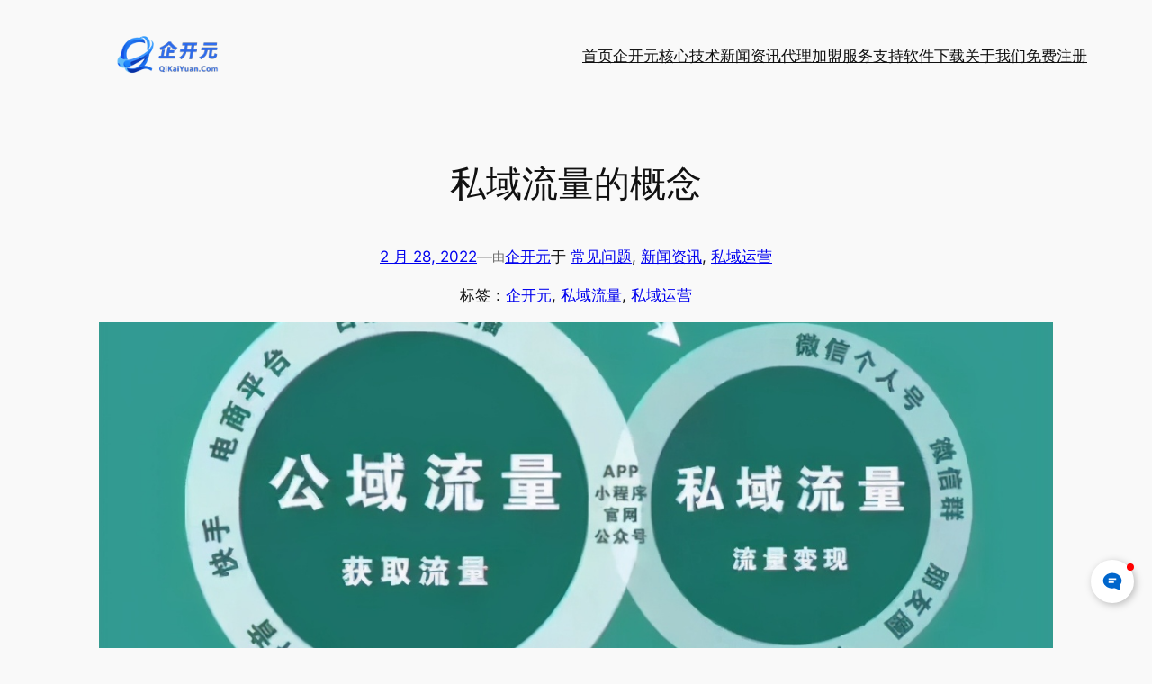

--- FILE ---
content_type: text/html
request_url: http://www.qikaiyuan.cn/wp-content/plugins/online-contact-widget//assets/images/wb_svg.html?v=1.2.1
body_size: 3429
content:
<svg xmlns="http://www.w3.org/2000/svg" aria-hidden="true" overflow="hidden" style="position:absolute;width:0;height:0"><defs><symbol viewBox="0 0 16 16" id="ocw-order"><path fill-rule="evenodd" d="M2.8 13.3h10.4V2.7H2.8v10.6ZM13.2 15H2.8c-1 0-1.8-.8-1.8-1.8V2.8C1 1.8 1.8 1 2.8 1h10.4c1 0 1.8.8 1.8 1.8v10.4c0 1-.8 1.8-1.8 1.8Z" clip-rule="evenodd"/><path fill-rule="evenodd" d="M4.5 7.1h7V5.4h-7V7Zm0 3.5h4.4V9H4.5v1.7Z" clip-rule="evenodd"/></symbol><symbol viewBox="0 0 16 16" id="ocw-wx"><path fill-rule="evenodd" d="M5.7 10.6c-.8 0-1.3-.1-2-.3l-2 1 .6-1.7C.8 8.6 0 7.3 0 5.8 0 3 2.6 1 5.7 1c2.7 0 5.2 1.6 5.7 4l-.6-.1C8.1 4.9 6 6.9 6 9.4c0 .4 0 .8.2 1.2h-.5Zm2.8-6.5c0 .4-.3.7-.7.7-.4 0-.8-.3-.8-.7 0-.4.4-.7.8-.7s.7.3.7.7Zm.6 4c0-.4.2-.6.5-.6.4 0 .7.2.7.6 0 .2-.3.5-.7.5-.3 0-.5-.3-.5-.5Zm5.3 5.9-.4-1.4c1.1-.9 2-2 2-3.3 0-2.2-2.3-4-4.8-4-2.7 0-4.8 1.8-4.8 4 0 2.3 2.1 4.1 4.8 4.1.4 0 .8 0 1.3-.2h.4l1.5.8ZM3.8 3.4c-.4 0-.8.3-.8.7 0 .4.4.7.8.7s.7-.3.7-.7c0-.4-.3-.7-.7-.7Zm8.4 4.7c0-.4.3-.6.6-.6.4 0 .7.2.7.6 0 .2-.3.5-.7.5-.3 0-.6-.3-.6-.5Z" clip-rule="evenodd"/></symbol><symbol viewBox="0 0 16 16" id="ocw-qq"><path d="M13 12.6c-.3 0-1.1-1.5-1.1-1.5s0 1.8-1.4 3c.8.2 1 .5 1 .6 0 .3-1 .3-2.2.3h-4C4 15 3 15 3 14.7c0-.2.3-.6 1.5-.8-1.3-1.1-1.3-2.8-1.3-2.8s-.8 1.4-1.1 1.5c-.2 0-.3-.6-.1-1.4l.3-1.5.5-1.5.5-1.3s-.3-4 2.3-5.4A4 4 0 0 1 9 1.3l.4.2C12 3 11.7 6.9 11.7 6.9a42.8 42.8 0 0 0 1.3 4.3c.2.8 0 1.5 0 1.4Z"/></symbol><symbol viewBox="0 0 16 16" id="ocw-tel"><path fill-rule="evenodd" d="M14.4 11.8 12 9.5a.9.9 0 0 0-1.2 0l-2 2-4.4-4.4 2-2c.3-.3.3-.9 0-1.2L4.3 1.6a.9.9 0 0 0-1.3 0l-2 2C1 10 6 15 12.4 15l2-2c.3-.3.3-.9 0-1.2ZM15 8h-1.8c0-2.9-2.3-5.3-5.2-5.3V1a7 7 0 0 1 7 7Z" clip-rule="evenodd"/><path fill-rule="evenodd" d="M11.5 8H9.8C9.8 7 9 6.3 8 6.3V4.5c2 0 3.5 1.6 3.5 3.5Z" clip-rule="evenodd"/></symbol><symbol viewBox="0 0 16 16" id="ocw-email"><path fill-rule="evenodd" d="M14.1 2H2c-.5 0-.9.4-.9.9V4l7 4 7-4V3c0-.5-.3-.9-.9-.9Z" clip-rule="evenodd"/><path fill-rule="evenodd" d="M7.6 9.8 1 6v7.3c0 .5.4.8.9.8H14c.6 0 .9-.3.9-.8V6L8.4 9.8a1 1 0 0 1-.8 0Z" clip-rule="evenodd"/></symbol><symbol viewBox="0 0 16 16" id="ocw-msg"><path fill-rule="evenodd" d="M13.3 1.3a.8.8 0 0 0-1.2 0L6.3 7v2.7h2.6l5.8-6c.4-.3.4-.8 0-1.1l-1.4-1.4Z" clip-rule="evenodd"/><path fill-rule="evenodd" d="M14.1 8.9c-.5 0-.8.3-.8.8v3.6H2.7V2.7h3.5c.6 0 1-.3 1-.8s-.4-.9-1-.9H2c-.5 0-.9.4-.9.9V14c0 .6.4.9.9.9h12c.6 0 .9-.3.9-.9V9.8c0-.6-.3-1-.9-1Z" clip-rule="evenodd"/></symbol><symbol viewBox="0 0 16 16" id="ocw-backtop"><path fill-rule="evenodd" d="M8 4a1 1 0 0 0-.7.3L1.6 10 3 11.4l4-4V16h2V7.4l4 4 1.4-1.4-5.7-5.7A1 1 0 0 0 8 4Zm7-4H1v2h14V0Z" clip-rule="evenodd"/></symbol><symbol viewBox="0 0 16 16" id="ocw-close"><path fill-rule="evenodd" d="M10.4 4 8 6.4 5.6 4 4 5.6 6.4 8 4 10.4 5.6 12 8 9.6l2.4 2.4 1.6-1.6L9.6 8 12 5.6 10.4 4Z" clip-rule="evenodd"/></symbol><symbol viewBox="0 0 28 28" id="ocw-buoy-1"><path fill-rule="evenodd" d="M19 12H9v-2h10v2Zm-3 4H9v-2h7v2Zm10-3c0-5.5-5.4-10-12-10S2 7.5 2 13s5.4 10 12 10l3-.3 5.6 2.2.4.1.6-.2c.3-.2.4-.6.4-.9l-.5-4.7c1.6-1.8 2.5-4 2.5-6.2Z" clip-rule="evenodd"/></symbol><symbol viewBox="0 0 28 28" id="ocw-buoy-2"><path fill-rule="evenodd" d="M20 10H8V8h12v2Zm-4 5H8v-2h8v2Zm9-12H3c-.6 0-1 .4-1 1v15c0 .6.4 1 1 1h6.5l3.7 4.6c.2.2.5.4.8.4.3 0 .6-.1.8-.4l3.7-4.6H25c.6 0 1-.4 1-1V4c0-.6-.4-1-1-1Z" clip-rule="evenodd"/></symbol><symbol viewBox="0 0 28 28" id="ocw-buoy-3"><path fill-rule="evenodd" d="M22 8v8c0 .6-.4 1-1 1h-7.4L9 21h7l6 4v-4h3c.6 0 1-.4 1-1V9c0-.6-.4-1-1-1h-3Z" clip-rule="evenodd"/><path fill-rule="evenodd" d="M19 2H3a1 1 0 0 0-1 1v11c0 .6.4 1 1 1h3v5.5l7-5.5h6c.6 0 1-.4 1-1V3c0-.6-.4-1-1-1Z" clip-rule="evenodd"/></symbol><symbol viewBox="0 0 28 28" id="ocw-buoy-4"><path fill-rule="evenodd" d="M19 4a4 4 0 0 0-2.4.8A7 7 0 0 1 18 9v1a7 7 0 0 1-.5 2.7A4 4 0 0 0 23 9V8a4 4 0 0 0-4-4Zm-8 11a5 5 0 0 1-5-5V9a5 5 0 0 1 10 0v1a5 5 0 0 1-5 5Zm13.8 1.4a12.6 12.6 0 0 0-9.2-1l1.2.3A7 7 0 0 1 22 22h3c.6 0 1-.4 1-1v-2.8a2 2 0 0 0-1.2-1.8ZM19 24H3a1 1 0 0 1-1-1v-.5a5 5 0 0 1 3.7-4.8 21.5 21.5 0 0 1 10.6 0 5 5 0 0 1 3.7 4.8v.5c0 .6-.4 1-1 1Z" clip-rule="evenodd"/></symbol><symbol viewBox="0 0 28 28" id="ocw-buoy-5"><path fill-rule="evenodd" d="M23 9.8A8 8 0 0 0 15 2h-2a8 8 0 0 0-8 7.8 6 6 0 0 0 1 10.8V24c0 .6.4 1 1 1h3c0 .6.4 1 1 1h4c.6 0 1-.4 1-1v-2c0-.6-.4-1-1-1h-4a1 1 0 0 0-1 1H8v-2l1.2-.1c.5-.1.8-.5.8-1v-9.8a1 1 0 0 0-.8-1 6 6 0 0 0-2.1 0A6 6 0 0 1 13 4h2a6 6 0 0 1 6 5 6 6 0 0 0-2.2.1 1 1 0 0 0-.8 1v9.8c0 .5.3.9.8 1l1.2.1a6 6 0 0 0 3-11.2Z" clip-rule="evenodd"/></symbol><symbol viewBox="0 0 48 48" id="ocw-line"><path d="M25.1 44.5c-2 1.2-2-.5-2-1l.4-1.8v-2c-.3-.5-1.2-.8-2-1C11.6 37.4 4 30.4 4 22c0-9.3 9.4-17 21-17s21 7.7 21 17c0 10.5-11.1 17.2-20.9 22.5zm-6.7-18.7c0-.5-.5-1-1-1h-3v-6.6c0-.6-.4-1-1-1a1 1 0 0 0-1 1v7.6c0 .6.5 1 1 1h4c.5 0 1-.4 1-1zm3-7.6c0-.6-.5-1-1-1a1 1 0 0 0-1 1v7.6c0 .6.4 1 1 1 .5 0 1-.4 1-1v-7.6zm9.3 0c0-.6-.5-1-1-1a1 1 0 0 0-1 1v4.7l-4-5.4a1 1 0 0 0-1.2-.3 1 1 0 0 0-.7 1v7.6c0 .6.5 1 1 1 .6 0 1-.4 1-1v-4.7l4 5.4a1 1 0 0 0 1.2.3c.4-.1.7-.5.7-1v-7.6zM37 21h-3v-1.8h3c.5 0 1-.5 1-1 0-.6-.5-1-1-1h-4a1 1 0 0 0-1 1v7.6c0 .6.4 1 1 1h4c.5 0 1-.4 1-1 0-.5-.5-1-1-1h-3V23h3c.5 0 1-.4 1-1s-.5-1-1-1z"/></symbol><symbol viewBox="0 0 50 50" id="ocw-whatsapp"><path d="M25 2A23 23 0 0 0 5 36.3L2 46.7A1 1 0 0 0 3.2 48l11-2.7A23 23 0 1 0 25 2zm11.6 31.1c-.5 1.4-2.9 2.6-4 2.8-1 .1-2.3.2-3.7-.2l-3.4-1.3c-6-2.5-9.8-8.4-10-8.8-.4-.4-2.5-3.1-2.5-6s1.5-4.3 2-4.9c.6-.6 1.2-.7 1.6-.7h1.2c.3 0 .8-.1 1.3 1l1.8 4.4c.2.2.3.6 0 1l-.5 1-.9 1c-.3.3-.6.6-.3 1.2.4.5 1.6 2.5 3.3 4 2.3 2 4.2 2.6 4.8 2.9.6.3 1 .2 1.2-.2l2-2.2c.4-.5.7-.5 1.2-.3a97 97 0 0 1 4 1.9l1.2.6c.2.3.2 1.5-.3 2.8z"/></symbol><symbol viewBox="0 0 50 50" id="ocw-telegram"><path d="M46.1 6.6c-.7-.7-1.9-.8-3.1-.3L5.3 22.4c-.3.1-2.5 1-2.3 2.9.2 1.7 2 2.4 2.3 2.4l8.9 3 3.2 10.8c.3 1 .8 2.3 1.6 2.5a2 2 0 0 0 2-.3l5.5-5 8.7 6.8.3.1c.6.3 1.1.4 1.7.4.4 0 .8 0 1.2-.2a3.7 3.7 0 0 0 1.9-2l6.5-34c.4-1.9-.1-2.8-.7-3.2zM22 32l-3 8-3-10 23-17-17 19z"/></symbol><symbol viewBox="0 0 50 50" id="ocw-messenger"><path d="M25 2C12.3 2 2 11.6 2 23.5c0 6.3 2.9 12.2 8 16.3v8.8l8.6-4.5c2.1.6 4.2.8 6.4.8 12.7 0 23-9.6 23-21.5C48 11.6 37.7 2 25 2Zm2.3 28.6-5.8-6.2-10.8 6.1 12-12.7 5.9 5.9 10.5-5.9Z"/></symbol><symbol viewBox="0 0 50 50" id="ocw-viber"><path d="M44.8 13.2c-.8-2.8-2.3-5-4.6-6.6a21 21 0 0 0-9-3c-4-.7-7.5-.8-10.9-.3-3.2.3-5.6 1-7.7 2-4.3 2-6.9 5.1-7.7 9.4-.4 2.1-.6 4-.8 5.8a31 31 0 0 0 1 11.3 12 12 0 0 0 5.1 7.3c.6.4 1.5.7 2.2 1l1.3.4c.3.2.3.2.3.5v8h1.8l.3-.3 6.2-6.1.2-.3c.2-.3.2-.3.5-.3l6.5-.2c2.6-.2 5.6-.4 8.5-1.6 2.6-1.1 4.5-2.8 5.6-5.2 1.2-2.4 2-5 2.2-8 .5-5.2.1-9.7-1-13.8Zm-9.4 20.3c-.7 1-1.6 1.8-2.8 2.3-.8.3-1.7.2-2.5-.1-7-3-12.5-7.6-16-14.3-.8-1.4-1.3-2.9-2-4.3l-.1-1c0-2.3 1.9-3.7 3.7-4 .7-.2 1.3 0 1.8.5a16 16 0 0 1 3.4 4.7c.4.8.2 1.5-.4 2l-.4.4c-1.5 1.1-1.7 2-1 3.6 1.4 2.8 3.6 4.6 6.4 5.8.7.3 1.4.1 2-.5l.2-.2c1.1-1.9 2.7-1.7 4.2-.6l3 2.1c1.4 1.1 1.4 2.1.5 3.6ZM26 15h-1a1 1 0 1 1-.3-2H26a7.9 7.9 0 0 1 7.8 9.2 1 1 0 0 1-2-.4l.1-1c0-3.2-2.6-5.8-5.9-5.8Zm4.9 6a1 1 0 0 1-2 0 3 3 0 0 0-3-3 1 1 0 0 1 0-2 5 5 0 0 1 5 5Zm5.7 2.2a1 1 0 0 1-2-.4c.2-.7.3-1.3.3-2a8.8 8.8 0 0 0-10.8-8.6 1 1 0 0 1-1.2-.7 1 1 0 0 1 .8-1.2 10.8 10.8 0 0 1 13 13Z"/></symbol><symbol viewBox="0 0 32 32" id="ocw-signal"><path d="M16 3.8A12.2 12.2 0 0 0 5.7 22.5l-1.2 5 5-1.2A12.2 12.2 0 1 0 16 3.8zM9 27.7l-2 .5.3 1.3 1.5-.3c1 .6 2.2 1 3.5 1.3l.4-1.3c-1.4-.4-2.6-.9-3.7-1.6zm-6.5-3 1.3.3.5-2c-.6-1.1-1.1-2.3-1.5-3.6v-.1l-1.4.3c.4 1.3.9 2.5 1.5 3.6zm3.3 3.7-3 .7.8-2.9-1.4-.3-.7 2.9v.3a1.4 1.4 0 0 0 1.7 1.4l2.9-.7zM14 2.6a13.3 13.3 0 0 1 4.1 0l.1-1.4a14.6 14.6 0 0 0-4.5 0zm14.8 5.6-1.2.8c.7 1 1.2 2.3 1.6 3.6v.1l1.4-.3c-.4-1.6-1-3-1.8-4.2zM5.1 8c.8-1 1.7-2 2.8-2.8L7.1 4C5.9 5 4.8 6 4 7.1zm19-2.8c1 .8 2 1.7 2.8 2.8l1.2-.8c-1-1.2-2-2.3-3.2-3.1zm2.8 19c-.8 1-1.7 2-2.8 2.8l.8 1.2c1.2-1 2.3-2 3.1-3.2zM18 29.4a13.3 13.3 0 0 1-4.1 0l-.1 1.4a14.6 14.6 0 0 0 4.5 0zm12.6-9.8-1.4-.3c-.4 1.4-.9 2.6-1.6 3.8l1.2.7c.8-1.2 1.4-2.6 1.7-4.1v-.1zm-1-3.6c0 .7 0 1.4-.2 2.1l1.4.1a14.6 14.6 0 0 0 0-4.5l-1.4.3.2 2zm-5.8 12.8-.8-1.2c-1 .7-2.3 1.2-3.6 1.6h-.1l.3 1.4c1.6-.4 3-1 4.2-1.8zM2.4 16c0-.7 0-1.4.2-2.1l-1.4-.1a14.6 14.6 0 0 0 0 4.5l1.4-.3-.2-2zm.8-7.8c-.8 1.2-1.4 2.6-1.7 4.1v.1l1.3.3c.4-1.4.9-2.6 1.6-3.8zm16.4-6.8-.3 1.4c1.4.4 2.6.9 3.8 1.6l.7-1.2c-1.2-.8-2.6-1.4-4.1-1.7h-.1zm-7.2 0 .3 1.4c-1.4.4-2.6.9-3.8 1.6l-.7-1.2c1.2-.8 2.6-1.4 4.1-1.7h.1z"/></symbol><symbol viewBox="0 0 24 24" id="ocw-custom"><path d="M6.5 19 2 22.5V4c0-.6.4-1 1-1h18c.6 0 1 .4 1 1v14c0 .6-.4 1-1 1H6.5Zm-.7-2H20V5H4v13.4L5.8 17Zm5.2-7h2v2h-2v-2Zm-4 0h2v2H7v-2Zm8 0h2v2h-2v-2Z"/></symbol></defs></svg>

--- FILE ---
content_type: application/javascript
request_url: http://www.qikaiyuan.cn/wp-content/plugins/online-contact-widget/assets/wbp_front.js?ver=1.2.1
body_size: 7130
content:
(()=>{"use strict";function t(t,e){(null==e||e>t.length)&&(e=t.length);for(var n=0,r=new Array(e);n<e;n++)r[n]=t[n];return r}function e(e,n){return function(t){if(Array.isArray(t))return t}(e)||function(t,e){var n=null==t?null:"undefined"!=typeof Symbol&&t[Symbol.iterator]||t["@@iterator"];if(null!=n){var r,o,c=[],i=!0,a=!1;try{for(n=n.call(t);!(i=(r=n.next()).done)&&(c.push(r.value),!e||c.length!==e);i=!0);}catch(t){a=!0,o=t}finally{try{i||null==n.return||n.return()}finally{if(a)throw o}}return c}}(e,n)||function(e,n){if(e){if("string"==typeof e)return t(e,n);var r=Object.prototype.toString.call(e).slice(8,-1);return"Object"===r&&e.constructor&&(r=e.constructor.name),"Map"===r||"Set"===r?Array.from(e):"Arguments"===r||/^(?:Ui|I)nt(?:8|16|32)(?:Clamped)?Array$/.test(r)?t(e,n):void 0}}(e,n)||function(){throw new TypeError("Invalid attempt to destructure non-iterable instance.\nIn order to be iterable, non-array objects must have a [Symbol.iterator]() method.")}()}function n(t){return n="function"==typeof Symbol&&"symbol"==typeof Symbol.iterator?function(t){return typeof t}:function(t){return t&&"function"==typeof Symbol&&t.constructor===Symbol&&t!==Symbol.prototype?"symbol":typeof t},n(t)}const r=(...t)=>{let e=t;3===e.length&&(e=[[document.documentElement],...e]),"String"===e[0].constructor.name?e[0]=[...document.querySelectorAll(e[0])]:e[0].forEach?e[0]=[...e[0]]:e[0]=[e[0]],"String"!==e[2].constructor.name&&(e[2].forEach?e[2]=[...e[2]]:e[2]=[e[2]]);const[n,r,o,c]=e,i=r.split(" "),a=t=>{let e;"String"===o.constructor.name?e=t.target.closest(o):[e]=o.filter((e=>e===t.target||e.contains(t.target))),e&&(t.relatedElements=n,c.call(e,t,e))};return n.forEach((t=>{i.forEach((e=>{t.addEventListener(e,a,!0)}))})),a};function o(t,e,n,r,o,c,i){try{var a=t[c](i),s=a.value}catch(t){return void n(t)}a.done?e(s):Promise.resolve(s).then(r,o)}function c(){c=function(){return t};var t={},e=Object.prototype,r=e.hasOwnProperty,o="function"==typeof Symbol?Symbol:{},i=o.iterator||"@@iterator",a=o.asyncIterator||"@@asyncIterator",s=o.toStringTag||"@@toStringTag";function u(t,e,n){return Object.defineProperty(t,e,{value:n,enumerable:!0,configurable:!0,writable:!0}),t[e]}try{u({},"")}catch(t){u=function(t,e,n){return t[e]=n}}function l(t,e,n,r){var o=e&&e.prototype instanceof h?e:h,c=Object.create(o.prototype),i=new x(r||[]);return c._invoke=function(t,e,n){var r="suspendedStart";return function(o,c){if("executing"===r)throw new Error("Generator is already running");if("completed"===r){if("throw"===o)throw c;return T()}for(n.method=o,n.arg=c;;){var i=n.delegate;if(i){var a=L(i,n);if(a){if(a===d)continue;return a}}if("next"===n.method)n.sent=n._sent=n.arg;else if("throw"===n.method){if("suspendedStart"===r)throw r="completed",n.arg;n.dispatchException(n.arg)}else"return"===n.method&&n.abrupt("return",n.arg);r="executing";var s=f(t,e,n);if("normal"===s.type){if(r=n.done?"completed":"suspendedYield",s.arg===d)continue;return{value:s.arg,done:n.done}}"throw"===s.type&&(r="completed",n.method="throw",n.arg=s.arg)}}}(t,n,i),c}function f(t,e,n){try{return{type:"normal",arg:t.call(e,n)}}catch(t){return{type:"throw",arg:t}}}t.wrap=l;var d={};function h(){}function v(){}function m(){}var y={};u(y,i,(function(){return this}));var p=Object.getPrototypeOf,g=p&&p(p(O([])));g&&g!==e&&r.call(g,i)&&(y=g);var w=m.prototype=h.prototype=Object.create(y);function b(t){["next","throw","return"].forEach((function(e){u(t,e,(function(t){return this._invoke(e,t)}))}))}function S(t,e){function o(c,i,a,s){var u=f(t[c],t,i);if("throw"!==u.type){var l=u.arg,d=l.value;return d&&"object"==n(d)&&r.call(d,"__await")?e.resolve(d.__await).then((function(t){o("next",t,a,s)}),(function(t){o("throw",t,a,s)})):e.resolve(d).then((function(t){l.value=t,a(l)}),(function(t){return o("throw",t,a,s)}))}s(u.arg)}var c;this._invoke=function(t,n){function r(){return new e((function(e,r){o(t,n,e,r)}))}return c=c?c.then(r,r):r()}}function L(t,e){var n=t.iterator[e.method];if(void 0===n){if(e.delegate=null,"throw"===e.method){if(t.iterator.return&&(e.method="return",e.arg=void 0,L(t,e),"throw"===e.method))return d;e.method="throw",e.arg=new TypeError("The iterator does not provide a 'throw' method")}return d}var r=f(n,t.iterator,e.arg);if("throw"===r.type)return e.method="throw",e.arg=r.arg,e.delegate=null,d;var o=r.arg;return o?o.done?(e[t.resultName]=o.value,e.next=t.nextLoc,"return"!==e.method&&(e.method="next",e.arg=void 0),e.delegate=null,d):o:(e.method="throw",e.arg=new TypeError("iterator result is not an object"),e.delegate=null,d)}function _(t){var e={tryLoc:t[0]};1 in t&&(e.catchLoc=t[1]),2 in t&&(e.finallyLoc=t[2],e.afterLoc=t[3]),this.tryEntries.push(e)}function E(t){var e=t.completion||{};e.type="normal",delete e.arg,t.completion=e}function x(t){this.tryEntries=[{tryLoc:"root"}],t.forEach(_,this),this.reset(!0)}function O(t){if(t){var e=t[i];if(e)return e.call(t);if("function"==typeof t.next)return t;if(!isNaN(t.length)){var n=-1,o=function e(){for(;++n<t.length;)if(r.call(t,n))return e.value=t[n],e.done=!1,e;return e.value=void 0,e.done=!0,e};return o.next=o}}return{next:T}}function T(){return{value:void 0,done:!0}}return v.prototype=m,u(w,"constructor",m),u(m,"constructor",v),v.displayName=u(m,s,"GeneratorFunction"),t.isGeneratorFunction=function(t){var e="function"==typeof t&&t.constructor;return!!e&&(e===v||"GeneratorFunction"===(e.displayName||e.name))},t.mark=function(t){return Object.setPrototypeOf?Object.setPrototypeOf(t,m):(t.__proto__=m,u(t,s,"GeneratorFunction")),t.prototype=Object.create(w),t},t.awrap=function(t){return{__await:t}},b(S.prototype),u(S.prototype,a,(function(){return this})),t.AsyncIterator=S,t.async=function(e,n,r,o,c){void 0===c&&(c=Promise);var i=new S(l(e,n,r,o),c);return t.isGeneratorFunction(n)?i:i.next().then((function(t){return t.done?t.value:i.next()}))},b(w),u(w,s,"Generator"),u(w,i,(function(){return this})),u(w,"toString",(function(){return"[object Generator]"})),t.keys=function(t){var e=[];for(var n in t)e.push(n);return e.reverse(),function n(){for(;e.length;){var r=e.pop();if(r in t)return n.value=r,n.done=!1,n}return n.done=!0,n}},t.values=O,x.prototype={constructor:x,reset:function(t){if(this.prev=0,this.next=0,this.sent=this._sent=void 0,this.done=!1,this.delegate=null,this.method="next",this.arg=void 0,this.tryEntries.forEach(E),!t)for(var e in this)"t"===e.charAt(0)&&r.call(this,e)&&!isNaN(+e.slice(1))&&(this[e]=void 0)},stop:function(){this.done=!0;var t=this.tryEntries[0].completion;if("throw"===t.type)throw t.arg;return this.rval},dispatchException:function(t){if(this.done)throw t;var e=this;function n(n,r){return i.type="throw",i.arg=t,e.next=n,r&&(e.method="next",e.arg=void 0),!!r}for(var o=this.tryEntries.length-1;o>=0;--o){var c=this.tryEntries[o],i=c.completion;if("root"===c.tryLoc)return n("end");if(c.tryLoc<=this.prev){var a=r.call(c,"catchLoc"),s=r.call(c,"finallyLoc");if(a&&s){if(this.prev<c.catchLoc)return n(c.catchLoc,!0);if(this.prev<c.finallyLoc)return n(c.finallyLoc)}else if(a){if(this.prev<c.catchLoc)return n(c.catchLoc,!0)}else{if(!s)throw new Error("try statement without catch or finally");if(this.prev<c.finallyLoc)return n(c.finallyLoc)}}}},abrupt:function(t,e){for(var n=this.tryEntries.length-1;n>=0;--n){var o=this.tryEntries[n];if(o.tryLoc<=this.prev&&r.call(o,"finallyLoc")&&this.prev<o.finallyLoc){var c=o;break}}c&&("break"===t||"continue"===t)&&c.tryLoc<=e&&e<=c.finallyLoc&&(c=null);var i=c?c.completion:{};return i.type=t,i.arg=e,c?(this.method="next",this.next=c.finallyLoc,d):this.complete(i)},complete:function(t,e){if("throw"===t.type)throw t.arg;return"break"===t.type||"continue"===t.type?this.next=t.arg:"return"===t.type?(this.rval=this.arg=t.arg,this.method="return",this.next="end"):"normal"===t.type&&e&&(this.next=e),d},finish:function(t){for(var e=this.tryEntries.length-1;e>=0;--e){var n=this.tryEntries[e];if(n.finallyLoc===t)return this.complete(n.completion,n.afterLoc),E(n),d}},catch:function(t){for(var e=this.tryEntries.length-1;e>=0;--e){var n=this.tryEntries[e];if(n.tryLoc===t){var r=n.completion;if("throw"===r.type){var o=r.arg;E(n)}return o}}throw new Error("illegal catch attempt")},delegateYield:function(t,e,n){return this.delegate={iterator:O(t),resultName:e,nextLoc:n},"next"===this.method&&(this.arg=void 0),d}},t}var i={stringify:function(t){if("object"!=n(t))return"";var r=[];return Object.entries(t).forEach((function(t){var n=e(t,2),o=n[0],c=n[1];r.push("".concat(o,"=").concat(c))})),r.join("&")},postData:function(t,e){return(n=c().mark((function n(){var r,o;return c().wrap((function(n){for(;;)switch(n.prev=n.next){case 0:return r={method:"POST",headers:{"Content-Type":"application/x-www-form-urlencoded"},body:i.stringify(e)},n.prev=1,n.next=4,fetch(t,r);case 4:return o=n.sent,n.abrupt("return",o.json());case 8:n.prev=8,n.t0=n.catch(1),Promise.reject(n.t0);case 11:case"end":return n.stop()}}),n,null,[[1,8]])})),function(){var t=this,e=arguments;return new Promise((function(r,c){var i=n.apply(t,e);function a(t){o(i,r,c,a,s,"next",t)}function s(t){o(i,r,c,a,s,"throw",t)}a(void 0)}))})();var n}},a=i.postData,s=function(t){return function(t){for(var e=(new TextEncoder).encode(t),n=[],r=0;r<256;r++){for(var o=r,c=0;c<8;c++)o=1&o?3988292384^o>>>1:o>>>1;n[r]=o}for(var i=-1,a=0;a<e.length;a++)i=i>>>8^n[255&(i^e[a])];return(-1^i)>>>0}(t).toString(16).padStart(8,"0")},u=function(){return window.wb_i18n_ocw||{}},l=function(t){return u()[s(t)]||"{".concat(t,"}")},f={olfTO:null,mainTO:null,panelHeight:240,isMobile:/mobile/i.test(navigator.userAgent),st:0,init:function(){var t=this,e=window.wb_ocw_cnf;void 0!==n(e)&&function(t){var e=t.ver,n=t.dir+"/assets/images/wb_svg.html?v="+e,r="ocwSVGdata_widget",o="ocwSVGrev_widget";if(!document.createElementNS||!document.createElementNS("http://www.w3.org/2000/svg","svg").createSVGRect)return!0;var c,i,a="localStorage"in window&&null!==window.localStorage,s=function(){document.body.insertAdjacentHTML("afterbegin",i)},u=function(){document.body?s():document.addEventListener("DOMContentLoaded",s)};if(a&&localStorage.getItem(o)===e&&(i=localStorage.getItem(r)))return u(),!0;try{(c=new XMLHttpRequest).open("GET",n,!0),c.onload=function(){c.status>=200&&c.status<400&&(i='<div style="display:none;position:absolute;z-index:-1;">'+c.responseText+"</div>",u(),a&&(localStorage.setItem(r,i),localStorage.setItem(o,e)))},c.send()}catch(t){console.log(t)}}(e);var o=document.querySelector("#OCW_Wp"),c=document.querySelector(".ocw-mask"),i=o&&o.querySelector(".ocw-panel-main"),s=o&&o.querySelector(".ocw-panel-head"),u=document.querySelector("#OCW_btnItems"),d=o.querySelector("#OCW_afterSetMsgBox"),h="active-panel",v="wbocw-actived-panel",m=document.querySelector("body"),y=document.querySelector(".ocw-animated-circles"),p="ocw-hide-anim",g=function(e){var n=o.classList.contains(h),r=!!t.closest(e.target,".wb-ocw");return!(!n||r)&&(w(),!1)};r("click",".ocw-buoy-btn",(function(){o&&o.classList.toggle(h),y&&y.classList.add(p),t.isMobile?(t.st=document.documentElement.scrollTop||window.pageYOffset||document.body.scrollTop,m.classList.add(v),m.insertAdjacentElement("beforeend",o),c&&m.insertAdjacentElement("beforeend",c)):document.addEventListener("click",g)})),r(o,"click",".list-wx .ocw-link, .ocw-el-item.wx .ocw-link",(function(t,e){var n=e.getAttribute("href");if(n)return f.copyToClipboard(n,l("微信号已复制")),t.preventDefault(),!1})),e.anim_interval&&y&&setInterval((function(){y.classList.toggle("ocw-animated")}),1e3*e.anim_interval);var w=function(){document.querySelector("#OCW_Wp").classList.remove(h),y&&y.classList.remove(p),t.isMobile?(m.classList.remove(v),window.scrollTo({top:t.st,left:0})):document.removeEventListener("click",g)};r("click",".ocw-btn-close, .ocw-mask",(function(){w()}));var b=function(){if(!t.isMobile&&s&&i){var e=s.offsetHeight,n=i.offsetHeight;setTimeout((function(){t.wpHeight=e+n,o.style.height=t.wpHeight+"px"}),50)}};b();var S=o.querySelector(".buoy-msg"),L=function(){i?(S.classList.remove("ocw-type-active"),S.style.display="",i.classList.remove("active-msg"),b()):o.classList.remove(h)},_=o.querySelector(".j-cancel-form");_&&_.addEventListener("click",(function(){L()}));var E="OCW_LOC_MSG_REC",x=function(e){var n="\n         ".concat(l("姓名：")).concat(e.name," <br>\n         ").concat(l("联系方式："),"[").concat(e.contact_type,"] ").concat(e.contact,"<br>\n         ").concat(l("咨询类型：")).concat(e.type,"<br>\n         ").concat(l("咨询内容：")).concat(e.message,"\n         ");d.style.display="block",d.classList.add("ocw-type-active"),o.querySelector("#OCW_replyCont").innerHTML=n,t.setSessionStorage(E,e),b()},O=t.getSessionStorage(E);O&&i&&x(O);var T=document.querySelector("#OCW_submitBtn"),k=/^([a-zA-Z0-9]+[_|\_|\.]?)*[a-zA-Z0-9]+@([a-zA-Z0-9]+[_|\_|\.]?)*[a-zA-Z0-9]+\.[a-zA-Z]{2,3}$/;T&&T.addEventListener("click",(function(){var n=document.querySelector("#J_OCWForm"),o=n.querySelector('[name="name"]'),c=n.querySelector('[name="contact"]'),s=n.querySelector('[name="message"]'),u=n.querySelector("#OCW_msg"),f=new FormData(n);if(r(n,"change","input",(function(t,e){e.classList.contains("ocw-warning")&&""!=e.value&&(e.classList.remove("ocw-warning"),u.innerHTML="")})),!f.get("name"))return o.classList.add("ocw-warning"),void o.select();if(!f.get("contact"))return c.classList.add("ocw-warning"),void c.select();if("email"===f.get("contact_type")&&!k.test(f.get("contact")))return c.classList.add("ocw-warning"),c.select(),void t.toast(l("请输入正确格式的邮箱地址"));if("zh_CN"===e.locale&&"mobile"===f.get("contact_type")&&!/^1\d{10}$/.test(f.get("contact")))return c.classList.add("ocw-warning"),c.select(),void t.toast(l("请输入正确格式的11位手机号"));if(!f.get("message"))return s.classList.add("ocw-warning"),void s.select();if(f.get("message").length>500)return s.classList.add("ocw-warning"),s.select(),void t.toast(l("咨询内容过长，可简单描述，我们联系您进一步沟通。"));var d=function(){var e={};f.forEach((function(t,n){e[n]=t})),e._ajax_nonce=wb_ocw_cnf.ajax_nonce,a(wb_ocw_cnf.ajax_url+"?action=wb_ocw_api",e).then((function(e){0==e.code?(n.reset(),i?(L(),x(e.data)):t.toast(e.desc,(function(){L()}))):t.toast(e.desc)}))};window.wb_ocw_cnf.captcha_key?grecaptcha.ready((function(){try{grecaptcha.execute(window.wb_ocw_cnf.captcha_key,{action:"submit"}).then((function(t){console.log(t),f.append("ocw_captcha",t),d()})).catch((function(e){console.log(e),t.toast(l("智能验证不通过，若有疑问可联系站点管理员。"))}))}catch(e){console.log(e),t.toast(l("智能验证异常，请联系站点管理员。")+"("+e+")")}})):d()})),u&&r(u,"click",".ocw-btn-tool",(function(e,n){var r=n.dataset.target,o=i.querySelectorAll(".ocw-type-item");[].forEach.call(o,(function(t){t.style.display="none",t.classList.remove("ocw-type-active")})),i.classList["msg"===r?"add":"remove"]("active-"+r);var c=i.querySelector(".buoy-"+r);c&&(c.style.display="block",b(),i.classList.add("active-"+r),t.olfTO=setTimeout((function(){clearTimeout(t.olfTO),c.classList.add("ocw-type-active")}),50))}));var q=o.querySelector(".ocw-msg-btn");q&&q.addEventListener("click",(function(){o&&o.classList.toggle(h),document.addEventListener("click",g)}));var j=o.querySelector(".ocw-captcha .captcha_img");j&&j.addEventListener("click",(function(){var t=j.getAttribute("src");j.setAttribute("src",t+"&_t="+Math.random())}));var C=o.querySelector(".backtop");C&&t.backTop(C)},autoTime:function(t){var e=document.querySelector(".ocw-now-time")&&document.querySelector(".ocw-now-time").querySelector(".ocw-time")||t,n=new Date,r=n.getHours()<10?"0"+n.getHours():n.getHours(),o=n.getMinutes()<10?"0"+n.getMinutes():n.getMinutes();e.innerText="".concat(r,":").concat(o)},toast:function(t,e){if(t){var n=document.querySelector("#OCW_msg");if(!n){var r=document.createElement("div");r.id="OCW_msg",r.setAttribute("class","ocw-msg-bar"),n=document.querySelector("#OCW_msg")}n.style.display="block",n.innerHTML=t,setTimeout((function(){n.style.display="none",n.innerHTML="",e&&e()}),1500)}},backTop:function(t){t&&t.addEventListener("click",(function(){window.scrollTo({top:0,left:0,behavior:"smooth"})}))},getSessionStorage:function(t){var e=arguments.length>1&&void 0!==arguments[1]&&arguments[1],n=sessionStorage.getItem(t);if(!n)return!1;try{return e?JSON.parse(n):JSON.parse(n).data}catch(e){console.log("getSessionStorage: ",e),sessionStorage.removeItem(t)}},setSessionStorage:function(t,e){console.log("setSessionStorage",t,e);var n={ver:(new Date).getTime(),data:e},r=JSON.stringify(n);sessionStorage.setItem(t,r)},stringify:function(t){if("object"!=n(t))return"";var r=[];return Object.entries(t).forEach((function(t){var n=e(t,2),o=n[0],c=n[1];r.push("".concat(o,"=").concat(c))})),r.join("&")},closest:function(t,e){for(var n=t.matches||t.webkitMatchesSelector||t.mozMatchesSelector||t.msMatchesSelector;t&&!n.call(t,e);)t=t.parentElement;return t},copyToClipboard:function(){var t=arguments.length>0&&void 0!==arguments[0]?arguments[0]:"",e=arguments.length>1&&void 0!==arguments[1]?arguments[1]:"",n=arguments.length>2?arguments[2]:void 0,r=document.createElement("textarea");document.body.appendChild(r),r.value=t,r.select(),document.execCommand("copy"),document.body.removeChild(r);var o=document.querySelector("#OCW_toast");o||(document.body.insertAdjacentHTML("beforeend",'<div id="OCW_toast" class="ocw-msg-bar"></div>'),o=document.querySelector("#OCW_toast")),o.style.display="block",o.innerHTML=e,setTimeout((function(){o.style.display="none",o.innerHTML="",n&&n()}),1500)}};document.addEventListener("DOMContentLoaded",(function(){f.init()}))})();